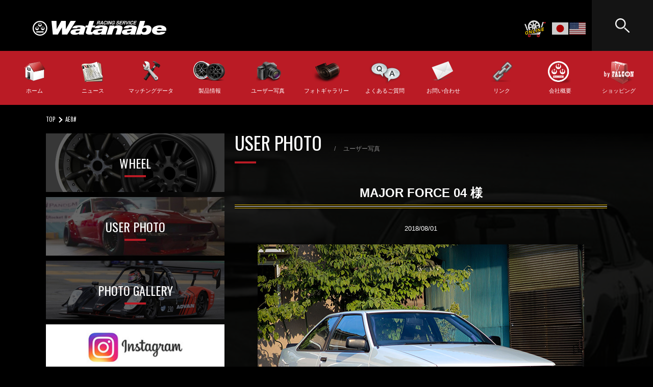

--- FILE ---
content_type: text/html; charset=UTF-8
request_url: https://www.rs-watanabe.co.jp/ueno-ae86/
body_size: 11373
content:
<!DOCTYPE html>
<!--[if IE 7]>
<html class="ie ie7" lang="ja">
<![endif]-->
<!--[if IE 8]>
<html class="ie ie8" lang="ja">
<![endif]-->
<!--[if !(IE 7) | !(IE 8) ]><!-->
<html lang="ja">
<!--<![endif]-->
<head>
  <meta charset="UTF-8">
  <meta name="viewport" content="width=device-width">
  <title>14inch | レーシングサービスワタナベ</title>
  <link rel="pingback" href="https://www.rs-watanabe.co.jp/xmlrpc.php">
  <meta name="description" content="アルミホイール・マグネシウムホイールのRSワタナベ">
  <meta property="og:title" content="14inch | レーシングサービスワタナベ">
  <meta property="og:url" content="https://www.rs-watanabe.co.jp/">
  <meta property="og:image" content="https://www.rs-watanabe.co.jp/images/ogp2022.jpg">
  <meta property="og:description" content="アルミホイール・マグネシウムホイールのRSワタナベ">
  <meta property="og:type" content="website">
      
  <link rel="stylesheet" href="https://www.rs-watanabe.co.jp/wp-content/themes/caters/css/normalize.css">
  <link rel="stylesheet" href="https://www.rs-watanabe.co.jp/wp-content/themes/caters/css/common.css?v=20260118-1033">

  <link rel="stylesheet" href="https://www.rs-watanabe.co.jp/wp-content/themes/caters/css/page.css?v=20260118-1033">
  <link rel="stylesheet" href="https://www.rs-watanabe.co.jp/wp-content/themes/caters/css/style.css?v=20260118-1033">

  <link rel="shortcut icon" href="https://www.rs-watanabe.co.jp/wp-content/themes/caters/images/rs2.ico">
  <script LANGUAGE="JavaScript">
    function menuLink(linkLoc){
      if(linkLoc !="") {
        window.location.href=linkLoc;
      }
    }
  </script>
<!-- Global site tag (gtag.js) - Google Analytics -->
<script async src="https://www.googletagmanager.com/gtag/js?id=UA-175881088-1"></script>
<script>
  window.dataLayer = window.dataLayer || [];
  function gtag(){dataLayer.push(arguments);}
  gtag('js', new Date());

  gtag('config', 'UA-175881088-1');
</script>
</head>

<body class="post-template-default single single-post postid-11532 single-format-standard masthead-fixed full-width singular">

  <div id="container">
    
    <div id="main">
      <header>
        <h1><a href="/"><img src="https://www.rs-watanabe.co.jp/wp-content/themes/caters/images/logo_rsw.png" alt="レーシングサービスワタナベ"></a></h1>
        <div class="online"><a href="https://watanabe-wheels.com" target="_blank" rel="noopener"><img src="https://www.rs-watanabe.co.jp/wp-content/themes/caters/images/online.png" alt="online shop"></a></div>
        <div class="translate">
          <div class="gtranslate_wrapper"></div>
          <script>window.gtranslateSettings = {"default_language":"ja","languages":["ja","en"],"wrapper_selector":".gtranslate_wrapper","alt_flags":{"en":"usa"}}</script>
          <script src="https://cdn.gtranslate.net/widgets/latest/flags.js" defer></script>
        </div>
        <div class="search">
          <p class="btn"><img src="https://www.rs-watanabe.co.jp/wp-content/themes/caters/images/ico_search.png" alt="Search"></p>
          <p class="close"><img src="https://www.rs-watanabe.co.jp/wp-content/themes/caters/images/ico_close.png" alt="Close"></p>
          <div class="gs">
          <script>
            (function() {
              var cx = '004395340018079946806:kuaiorkir7i';
              var gcse = document.createElement('script');
              gcse.type = 'text/javascript';
              gcse.async = true;
              gcse.src = (document.location.protocol == 'https:' ? 'https:' : 'http:') +
                  '//www.google.com/cse/cse.js?cx=' + cx;
              var s = document.getElementsByTagName('script')[0];
              s.parentNode.insertBefore(gcse, s);
            })();
          </script>
          <gcse:search></gcse:search>
          </div>
        </div>
      </header>

    </div>
    <nav class="gnav">
      <ul>
        <li id="gnv_home"><a href="/">ホーム</a></li>
        <li id="gnv_news"><a href="/news/">ニュース</a></li>
        <li id="gnv_matching"><a href="/matching/">マッチングデータ</a></li>
        <li id="gnv_products"><a href="/products/">製品情報</a></li>
        <li id="gnv_userphoto"><a href="/category/userphoto/">ユーザー写真</a></li>
        <li id="gnv_photogallery"><a href="/photogallery/">フォトギャラリー</a></li>
        <li id="gnv_faq"><a href="/faq/">よくあるご質問</a></li>
        <li id="gnv_contact"><a href="/contact/">お問い合わせ</a></li>
        <li id="gnv_link"><a href="/link/">リンク</a></li>
        <li id="gnv_aboutus"><a href="/aboutus/">会社概要</a></li>
        <li id="gnv_falcon"><a href="http://www.falcon-d.com/" target="_blank" rel="noopener">ショッピング</a></li>
      </ul>
    </nav>


    <div class="breadcrumblist">
      <ul>
        <li><a href="./">TOP</a></li>
                <li>AE8#</li>
        <!--li><a href="/ae8/">AE8#</a></li-->
      </ul>
    </div>

    <div id="second">
      <div class="inr">


        <article id="contents">
          <h1 class="title"><strong>USER PHOTO</strong><span>ユーザー写真</span></h1>
<div class="pages" id="photo">


            <div class="user">
      <div class="entry"><div class="centerblock"><h3 class="entryname">MAJOR FORCE 04 様</h3></div><p style="text-align: center;">2018/08/01</p>
<p style="text-align: center;"><img fetchpriority="high" decoding="async" class="aligncenter size-full wp-image-11533" src="https://www.rs-watanabe.co.jp/wp-content/uploads/2018/08/3007-2018-091295662448542271.jpeg" alt="" width="640" height="480" /><br />
<strong>トヨタ カローラ レビン　GT AE86 S62</strong><br />
<strong>R14-80 -6 114.3/4 ゴールド/リム切削</strong><br />
<strong>Toyo prexus T1R 195/45R14</strong></p>
<p style="text-align: center;"><strong><span style="color: #ff0000;">ユーザーコメント</span></strong></p>
<p style="text-align: center;">ホイールカラーはゴールドを選択しましたが、<br />
黄色のボデーに合うであろう、ガンメタに塗装しました。<br />
いわゆる「ツラナベ」ですが、少しホイールが小さいかもと<br />
思っていましたが、リムが深いので中々のバランスで良かったです。</p>
<p style="text-align: center;"><img decoding="async" class="aligncenter size-full wp-image-11535" src="https://www.rs-watanabe.co.jp/wp-content/uploads/2018/08/IMG_2122.jpg" alt="" width="640" height="480" /></p>
<p><img decoding="async" class="aligncenter size-full wp-image-11534" src="https://www.rs-watanabe.co.jp/wp-content/uploads/2018/08/3007-2018-094295692360890541.jpeg" alt="" width="640" height="480" /></p><!--ここからfacebook「いいね！」--><div class="aligncenter"><div class="fb-like" data-href="https://www.rs-watanabe.co.jp/ueno-ae86/" data-layout="button_count" data-action="like" data-show-faces="false" data-share="false"></div></div><!--ここまでfacebook「いいね！」--></div>                </div><!-- #entry -->
          </div>
        </article>

        <section id="sidebar" class="col2">
          <div id="bnr_lnk">
            <div class="wheel">
              <a href="/wheel/">
                <figure><img src="https://www.rs-watanabe.co.jp/wp-content/themes/caters/images/sbnr_wheel.jpg" alt=""></figure>
                <figcaption>WHEEL</figcaption>
              </a>
            </div>
            <div class="userphoto">
              <a href="/category/userphoto/">
                <figure><img src="https://www.rs-watanabe.co.jp/wp-content/themes/caters/images/sbnr_userphoto.jpg" alt=""></figure>
                <figcaption>USER PHOTO</figcaption>
              </a>
            </div>
            <div class="photogallery">
              <a href="/photogallery">
                <figure><img src="https://www.rs-watanabe.co.jp/wp-content/themes/caters/images/sbnr_photogallery.jpg" alt=""></figure>
                <figcaption>PHOTO GALLERY</figcaption>
              </a>
            </div>
          </div>
          <div id="sns">
            <div class="bnr_ins"><a href="https://www.instagram.com/racingservice_watanabe/" target="_blank" rel="noopener"><img src="https://www.rs-watanabe.co.jp/wp-content/themes/caters/images/bnr_insta.jpg" alt="Instagram"></a></div>
            <div class="fb">
              <div class="bnr_fb"><a href="https://www.facebook.com/RS.Watanabe/" target="_blank" rel="noopener"><img src="https://www.rs-watanabe.co.jp/wp-content/themes/caters/images/bnr_fb.png" alt="Facebook"></a></div>
              <div class="facebook-wrapper"></div>
            </div>
          </div>
        </section>

      </div>
    </div>

    <footer>
      <div class="inr">
        <nav>
          <ul>
            <li><a href="./">ホーム</a></li>
            <li><a href="/news/">ニュース</a></li>
            <li><a href="/matching/">マッチングデータ</a></li>
            <li><a href="/products/">製品情報</a></li>
            <li><a href="/category/userphoto/">ユーザー写真</a></li>
            <li><a href="/photogallery/">フォトギャラリー</a></li>
            <li><a href="/faq/">よくあるご質問</a></li>
            <li><a href="/contact/">お問い合わせ</a></li>
            <li><a href="/link/">リンク</a></li>
            <li><a href="/aboutus/">会社概要</a></li>
            <li><a href="http://www.falcon-d.com/" target="_blank" rel="noopener">ショッピング</a></li>
          </ul>
          <div class="sns">
            <span class="fb"><a href="https://www.facebook.com/RS.Watanabe/" target="_blank" rel="noopener"><img src="https://www.rs-watanabe.co.jp/wp-content/themes/caters/images/ico_fb.png" alt="Facebook"></a></span>
            <span class="in"><a href="https://www.instagram.com/racingservice_watanabe/" target="_blank" rel="noopener"><img src="https://www.rs-watanabe.co.jp/wp-content/themes/caters/images/ico_insta.png" alt="Instagram"></a></span>
          </div>
        </nav>
        <strong><img src="https://www.rs-watanabe.co.jp/wp-content/themes/caters/images/logo_rsw.png" alt="レーシングサービスワタナベ"></strong>
        <p class="add"><span>〒230-0004 神奈川県横浜市鶴見区元宮1-2-21</span></p>
        <small>&copy;2014 RACING SERVICE Watanabe Co., Ltd.</small>
        <div class="caters"><a href="https://www.caters.co.jp" target="_blank" rel="noopener"><img src="https://www.rs-watanabe.co.jp/wp-content/themes/caters/images/logo_caters.png" alt="カテル有限会社"></a></div>
        <div class="page_top"><a href="#container" class="pagetop">TOP</a></div>
      </div>
    </footer>
    
  </div>

  <script src="https://www.rs-watanabe.co.jp/wp-content/themes/caters/js/jquery.min.js"></script>
  <script src="https://www.rs-watanabe.co.jp/wp-content/themes/caters/js/base.js?v=20260118-1033"></script>
  <!-- Facebook plugin -->
  <script type="text/javascript" src="https://connect.facebook.net/ja_JP/all.js#xfbml=1"></script>
  <div id="fb-root"></div>
  <script>(function(d, s, id) {
    var js, fjs = d.getElementsByTagName(s)[0];
    if (d.getElementById(id)) return;
    js = d.createElement(s); js.id = id;
    js.src = "//connect.facebook.net/ja_JP/all.js#xfbml=1";
    fjs.parentNode.insertBefore(js, fjs);
  }(document, 'script', 'facebook-jssdk'));</script>
  <!-- //Facebook plugin -->
</body>
</html>